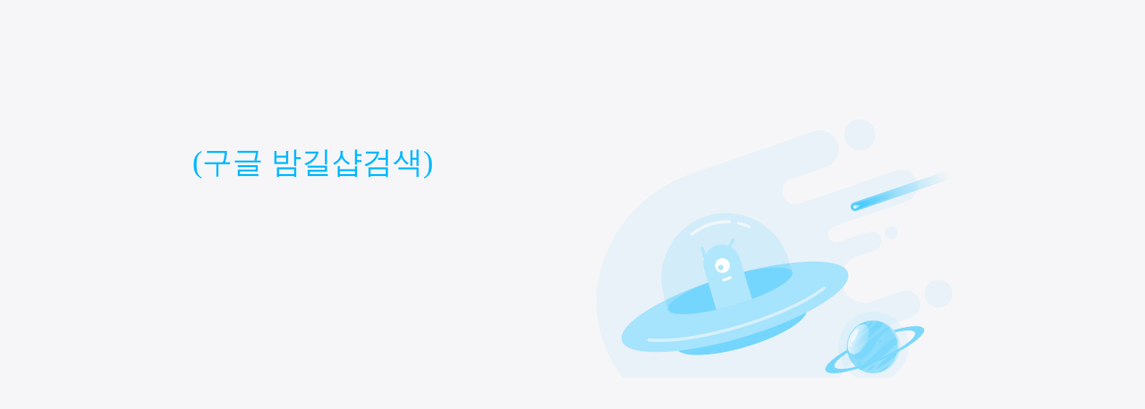

--- FILE ---
content_type: text/html
request_url: http://marieobgyn.com/mpboard/compile/md_faq/index.html
body_size: 4663
content:

<!DOCTYPE html>
<html xmlns="http://www.w3.org/1999/xhtml" dir="ltr" lang="ko-KR">
<head profile="http://gmpg.org/xfn/11">
<meta charset="utf-8">
<meta name="viewport" content="width=device-width, initial-scale=1.0, maximum-scale=1.0, minimum-scale=1.0, user-scalable=no, target-densitydpi=medium-dpi" />
<meta name="robots" content="all"/>
<meta http-equiv="imagetoolbar" content="no">
<meta http-equiv="X-UA-Compatible" content="IE=edge,chrome=1">
<meta property="og:title" content="출장샵 &#039;출장마사지&#039;출장안마- 성인출장마사지.출장업소"/>
<meta property="og:site_name" content="출장샵 &#039;출장마사지&#039;출장안마- 성인출장마사지.출장업소"/>
<meta property="og:type" content="website"/>
<meta property="og:locale" content="ko_KR"/>
<meta property="og:url" content="http://marieobgyn.com/mpboard/compile/md_faq/index.html"/>
<link rel="canonical" href="http://marieobgyn.com/mpboard/compile/md_faq/index.html">
<meta property="al:ios:url" content="http://marieobgyn.com/mpboard/compile/md_faq/index.html">
<meta property="al:android:url" content="http://marieobgyn.com/mpboard/compile/md_faq/index.html">
<meta property="al:web:url" content="http://marieobgyn.com/mpboard/compile/md_faq/index.html">
<meta property="og:title" content="출장샵 &#039;출장마사지&#039;출장안마- 성인출장마사지.출장업소"/>
<meta property="og:url" content="http://marieobgyn.com/mpboard/compile/md_faq/index.html"/>
<meta name="referrer" content="always" />
<meta name="svcdomain" content="http://marieobgyn.com/mpboard/compile/md_faq/index.html">

<meta property="og:description" content="출장샵,출장마사지,출장샵대행추천,출장타이마사지,출장안마,출장만남,만남샵,오피걸,출장업소추천,성인마사지,콜걸소개팅,소개팅,역할대행,무료채팅,이색알바"/>
<meta property="og:keywords" content="출장샵,출장마사지,출장샵대행추천,출장타이마사지,출장안마,출장만남,만남샵,오피걸,출장업소추천,성인마사지,콜걸소개팅,소개팅,역할대행,무료채팅,이색알바"/>
<meta property="description" content="출장샵,출장마사지,출장샵대행추천,출장타이마사지,출장안마,출장만남,만남샵,오피걸,출장업소추천,성인마사지,콜걸소개팅,소개팅,역할대행,무료채팅,이색알바"/>
<meta property="keywords" content="출장샵,출장마사지,출장샵대행추천,출장타이마사지,출장안마,출장만남,만남샵,오피걸,출장업소추천,성인마사지,콜걸소개팅,소개팅,역할대행,무료채팅,이색알바"/>
<meta name="google-site-verification" content="7VWES_-rcHBcmaQis9mSYamPfNwE03f4vyTj4pfuAw0" />
<title>출장샵 &#039;출장마사지&#039;출장안마- 성인출장마사지.출장업소</title>

</head>

<body id="wordpress-org" class="home page-template-default page page-id-635 page-home">

    <style>
		* {
			margin: 0;
			padding: 0;
		}
		html {
			background: #F6F6F8;
		}
		body {
			margin: 10% auto 0;
			padding: 30px 0 85px;
			background: url("https://static.imweb.me/vendor/images/site/error_404.png") 100% 5px no-repeat;
			background-size: 399px;
			line-height: 1.429;
			max-width: 420px;
			min-height: 180px;
			padding-right: 430px;
		}
		h1 {
			font-weight: 900;
			font-size: 85px;
			color: #00B8FF;
			margin-top: 0.3em;
			margin-bottom: -20px;
		}
		h2 {
			font-size: 34px;
			color: #00B8FF;
			margin: 0 0 1.3em;
			font-weight: normal;
		}
		.error_img {
			width: 507px;
			max-width: 100%;
			margin-bottom: 10px;
		}
		p {
			font-size: 15px;
			color: #7F8A98;
			margin: 0 0 3px;
		}
		.ko {
			font-size: 13px;
		}
		.link {
			margin-top: 20px;
		}
		a {
			color: #00B8FF;
			text-decoration: none;
		}
		@media (max-width: 992px) {
			body {
				margin: 5% auto 0;
				background-size: 40%;
				padding: 30px 460px 85px 15px;
				background-position: 90% 65px;
				max-width: 300px;
			}
		}
		@media (max-width: 767px) {
			body {
				margin: 5% auto 0;
				background-size: 280px;
				padding: 30px 15px 365px;
				background-position: center 290px;
				max-width: 360px;
				text-align: center;
			}
			h1 {
				font-size: 48px;
				margin-bottom: -10px;
			}
			h2 {
				font-size: 24px;
				margin: 0 0 0.75em;
			}
		}
		@media (max-width: 360px) {
			body {
				padding: 15px 15px 300px;
				background-position: center 230px;
			}
			p, p.ko {
				font-size: 12px;
			}

		}
	</style>
    <h2>(구글 밤길샵검색)</h2>

    <div>
	
        <p>